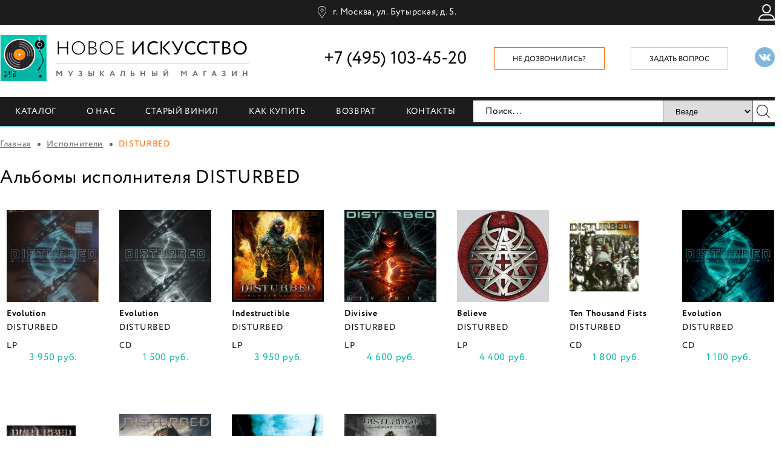

--- FILE ---
content_type: text/html; charset=UTF-8
request_url: http://newartstore.ru/artists/disturbed/
body_size: 11197
content:
<!DOCTYPE html>
<html lang="ru-RU">
	<head>
    
		<meta http-equiv="Content-Type" content="text/html; charset=utf-8">
		<!-- Переключение IE в последнию версию, на случай если в настройках пользователя стоит меньшая -->
		<meta http-equiv="X-UA-Compatible" content="IE=edge">

		
		<meta name="viewport" content="width=device-width, initial-scale=1.0"/>

		<!-- Запрет распознования номера телефона -->
		<meta name="format-detection" content="telephone=no">
		<meta name="SKYPE_TOOLBAR" content ="SKYPE_TOOLBAR_PARSER_COMPATIBLE">

		<!-- Заголовок страницы -->
                <title>Купить альбомы группы DISTURBED на виниле, cd, dvd, Blu-ray - цены</title>
        		<!-- Данное значение часто используют(использовали) поисковые системы -->
        <meta name="description" content="Интернет-магазин музыкальных компакт-дисков, виниловых пластинок в Москве Новое искусство. Музыка, пластинки, видео с концертов. Доставка по всей России.">
 
		<meta name="keywords" content="музыкальный магазин, виниловые пластинки, компакт диски, интерент-магазин, купить в москве">

		<!-- Традиционная иконка сайта, размер 16x16, прозрачность поддерживается. Рекомендуемый формат: .ico или .png -->
		<link rel="shortcut icon" href="/favicon.ico">

		<!-- Иконка сайта для IPad от Apple, рекомендуемый размер 114x114, прозрачность не поддерживается -->
		
		<!-- Иконка сайта для Iphone от Apple, рекомендуемый размер 72x72, прозрачность не поддерживается -->
		
        		<meta http-equiv="Content-Type" content="text/html; charset=UTF-8" />
<meta name="keywords" content="исполнители, альбомы, виниловые пластинки, каталог, коллекции, новое искусство" />
<meta name="description" content="Все исполнители, представленные в коллекции магазина Newartstore.ru. Виниловые пластинки, музыкальные диски. Продажа в Москве и по всей России." />
<script data-skip-moving="true">(function(w, d, n) {var cl = "bx-core";var ht = d.documentElement;var htc = ht ? ht.className : undefined;if (htc === undefined || htc.indexOf(cl) !== -1){return;}var ua = n.userAgent;if (/(iPad;)|(iPhone;)/i.test(ua)){cl += " bx-ios";}else if (/Windows/i.test(ua)){cl += ' bx-win';}else if (/Macintosh/i.test(ua)){cl += " bx-mac";}else if (/Linux/i.test(ua) && !/Android/i.test(ua)){cl += " bx-linux";}else if (/Android/i.test(ua)){cl += " bx-android";}cl += (/(ipad|iphone|android|mobile|touch)/i.test(ua) ? " bx-touch" : " bx-no-touch");cl += w.devicePixelRatio && w.devicePixelRatio >= 2? " bx-retina": " bx-no-retina";if (/AppleWebKit/.test(ua)){cl += " bx-chrome";}else if (/Opera/.test(ua)){cl += " bx-opera";}else if (/Firefox/.test(ua)){cl += " bx-firefox";}ht.className = htc ? htc + " " + cl : cl;})(window, document, navigator);</script>


<link href="/bitrix/js/ui/design-tokens/dist/ui.design-tokens.min.css?174644021123463" type="text/css"  rel="stylesheet" />
<link href="/bitrix/js/ui/fonts/opensans/ui.font.opensans.min.css?16877568362320" type="text/css"  rel="stylesheet" />
<link href="/bitrix/js/main/popup/dist/main.popup.bundle.min.css?175750871928056" type="text/css"  rel="stylesheet" />
<link href="/bitrix/js/main/core/css/core_popup.min.css?159195069315428" type="text/css"  rel="stylesheet" />
<link href="/bitrix/cache/css/s1/main/page_121aad05bb3afdd1eccae92a8da5668f/page_121aad05bb3afdd1eccae92a8da5668f_v1.css?1757553147405" type="text/css"  rel="stylesheet" />
<link href="/bitrix/cache/css/s1/main/template_2bc30d2fccb2388f8f4198e75db61770/template_2bc30d2fccb2388f8f4198e75db61770_v1.css?1757553147265" type="text/css"  data-template-style="true" rel="stylesheet" />
<link href="/bitrix/themes/.default/skyweb24.popuppro_public.css?15176846391208" type="text/css"  data-template-style="true"  rel="stylesheet" />




<script type="extension/settings" data-extension="currency.currency-core">{"region":"ru"}</script>




		<!-- Подключение файлов стилей -->
		<link rel="stylesheet" href="/bitrix/templates/main/../.default/css/bxslider.css">
		<link rel="stylesheet" href="/bitrix/templates/main/../.default/css/fancybox.css">
		<link rel="stylesheet" href="/bitrix/templates/main/../.default/css/styles.css">

		<link rel="stylesheet" href="/mobile/adaptive.css?18">
        
        <meta name="google-site-verification" content="sDI9wvGSKm7K4mnzJUC19M5qRjX4rvZlkwqlR_mZnKg" />
        <meta name="yandex-verification" content="22900340fa71742c" />
        
        
		<noscript><img src="https://vk.com/rtrg?p=VK-RTRG-376215-84mFw" style="position:fixed; left:-999px;" alt=""/></noscript>
	</head>

	<body>
<!-- Google Tag Manager (noscript)  -->
<!--<noscript><iframe src="https://www.googletagmanager.com/ns.html?id=GTM-KH8D3M"-->
<!--height="0" width="0" style="display:none;visibility:hidden"></iframe></noscript>-->
<!-- End Google Tag Manager (noscript) -->
				<!-- Шапка -->
		<header>
            <div class="top">
				<div class="cont">
					<span class="adres"><a href="/kontakty/">г. Москва, ул. Бутырская, д. 5.</a></span>

					<div class="right_info">
						<a href="/personal/" class="account_link"></a>

						<span id="mini_basket">
						
</span>
					</div>
				</div>
			</div>

			<div class="info">
				<div class="cont">
					<div class="logo left">
						<a href="/">
							<div class="img left"><img src="/bitrix/templates/.default/images/main_logo.png" loading="lazy"  alt="">
<img src="/bitrix/templates/.default/images/disk_logo.png" loading="lazy"  alt="" class="disk"></div>
							<div class="left">
								<div class="name">Новое <span>искусство</span></div>
								<div class="desc">музыкальный магазин</div>
							</div>
						</a>
					</div>

					<div class="socials right"><a href="https://vk.com/newartstore" target="_blank"><svg xmlns="http://www.w3.org/2000/svg" width="24" height="24" viewBox="0 0 24 24"><path d="M12 0c-6.627 0-12 5.373-12 12s5.373 12 12 12 12-5.373 12-12-5.373-12-12-12zm6.344 16.163h-1.867c-1.055 0-1.232-.601-2.102-1.469-.785-.785-1.22-.183-1.202.935.006.297-.141.534-.495.534-1.105 0-2.694.156-4.304-1.58-1.647-1.779-3.374-5.348-3.374-5.699 0-.208.172-.301.459-.301h1.898c.503 0 .545.249.686.568.584 1.331 1.981 4.002 2.354 2.511.214-.856.301-2.839-.615-3.01-.52-.096.396-.652 1.722-.652.33 0 .688.035 1.054.12.673.156.676.458.666.898-.034 1.666-.235 2.786.204 3.069.419.271 1.521-1.502 2.104-2.871.159-.378.191-.632.643-.632h2.322c1.216 0-.159 1.748-1.21 3.112-.847 1.099-.802 1.12.183 2.034.701.651 1.53 1.54 1.53 2.043 0 .238-.186.39-.656.39z"/></svg></a></div>

					<a href="#feedback_form" class="feedback_link right fancy">задать вопрос</a>

					<a href="#callback_form" class="callback_link right fancy">Не дозвонились?</a>

					<div class="phone right">+7 (495) 103-45-20</div>
					<div class="clear"></div>
				</div>
			</div>

			<div class="menu">
				<div class="cont">

					
	<ul class="left">

			
			
			
									<li><a href="/catalog/">Каталог</a>
								<ul class="top-nav-sub">

			
			
		
			
			
															<li><a href="/catalog/vinilovye_plastinki/">Новый винил</a></li>
									
			
			
		
			
			
															<li><a href="/catalog/staryy_vinil/">Старый винил</a></li>
									
			
			
		
			
			
															<li><a href="/catalog/kompakt_diski/">Компакт-диски</a></li>
									
			
			
		
			
			
															<li><a href="/catalog/yaponskie_kompakt_diski/">Японские компакт-диски</a></li>
									
			
			
		
			
			
															<li><a href="/catalog/dvd/">DVD</a></li>
									
			
			
		
			
			
															<li><a href="/catalog/blu_ray/">Blu-ray</a></li>
									
			
			
		
			
			
															<li><a href="/catalog/kassety/">Кассеты</a></li>
									
			
			
		
			
			
															<li><a href="/catalog/knigi/">Книги</a></li>
									
			
			
		
			
			
															<li><a href="/catalog/vinilovye_proigryvateli_i_aksessuary/">Аксессуары</a></li>
									
			
			
		
			
			
															<li><a href="/rasprodazha/">Распродажа</a></li>
									
			
			
		
			
			
															<li><a href="/bestseller/">Бестселлеры</a></li>
									
			
			
		
			
			
															<li><a href="/new/">Последние поступления</a></li>
									
			
			
		
							</ul></li>			
			
															<li><a href="/o-nas/">О нас</a></li>
									
			
			
		
			
			
															<li><a href="/retro/">Старый винил</a></li>
									
			
			
		
			
			
															<li><a href="/dostavka/">Как купить</a></li>
									
			
			
		
			
			
															<li><a href="/vozvrat/">Возврат</a></li>
									
			
			
		
			
			
															<li><a href="/kontakty/">Контакты</a></li>
									
			
			
		
		
	</ul>


					

<div class="search right"> <!-- right --> 



	<form action="/search/index.php">
					
			
			<div class="search-form__wrapper">
				<input type="text" name="q" value="" class="input left" placeholder="Поиск..."> <!-- left -->
				
				<select name="search_param" id="search_param" class="select_firefox" data-toggle="dropdown"> 
					<!-- btn btn-default dropdown-toggle style="border-radius: 0px; padding: 7px 12px; height: 36px; float: left" -->
					<option  value="0">Везде</option>
					<option  value="1">Новый винил</option>
					<option  value="10">Старый винил</option>                            
					<option  value="2">Компакт-диски</option>
					<option  value="3">ДВД</option>
					<option  value="4">Блюрей</option>
					<option  value="18">Японские диски</option>
					<option  value="17">Кассеты</option>
	            </select>
				<button type="submit" class="btn btn-default submit_btn right"></button> 
			</div>
			<!-- left -->	
	</form>
	
	
</div>					<div class="clear"></div>
				</div>
			</div>
		</header>
		<!-- End Шапка -->

				<div class="cont">
							<div class="breadcrumbs"><a href="/">Главная</a> <span class="sep"></span> <a href="/artists/" title="Исполнители" itemprop="url">Исполнители</a> <span class="sep"></span> DISTURBED</div>			
			<div class="text_block">
				                    <h1>Альбомы исполнителя DISTURBED</h1>
                    <style type="text/css">
.art-gallery a {
    display: inline-block;
    max-height: 180px;
    overflow: hidden;
}
.advantages {
    border: 1px solid #000;
    margin-bottom: 50px;
    padding: 10px 15px;
    color: #000;
    font: 16px/24px Circe;
    letter-spacing: 0.05em;
    display: flex;
    justify-content: space-between;
}
.advantages li {
    list-style: none;
    text-align: center;
    padding-top: 88px;
}
.advantages li:nth-child(1){background: url("/images/advantages/1.png") no-repeat center top;}
.advantages li:nth-child(2){background: url("/images/advantages/2.png") no-repeat center top;}
.advantages li:nth-child(3){background: url("/images/advantages/3.png") no-repeat center top;}
.advantages li:nth-child(4){background: url("/images/advantages/4.png") no-repeat center top;}
.advantages li:nth-child(5){background: url("/images/advantages/5.png") no-repeat center top;}
</style> 
<section class="content">
<div class="products favorite_list"><div class="items">
			
	
	<div class="product left category_1" id="bx_3966226736_667574">
						
					<div class="thumb"><a href="/catalog/vinilovye_plastinki/evolution_667574/">
				<img src="/upload/iblock/7c8/78a8lnzhqqllqq7emlwg4idx4m2sh5os.jpg" loading="lazy"  alt="Evolution">
			</a></div>
		
		<div class="name"><a href="/catalog/vinilovye_plastinki/evolution_667574/">Evolution</a></div>

						<div class="author"><a href="/artists/disturbed/">DISTURBED</a></div>
					
		LP		<div class="price">3 950 руб.</div>

		<div class="favorite left">
			<a href="" prodid="667574" onclick="add2fav(this, '667574', '357611', '3950', 'Evolution', '/catalog/vinilovye_plastinki/evolution_667574/'); return false;"></a>
			<div class="success success_add">
				<div class="title">Evolution</div>
				<div>Товар успешно добавлен в избранное.</div>
			</div>

			<div class="success success_del">
				<div class="title">Evolution</div>
				<div>Товар успешно удалён из избранного.</div>
			</div>
		</div>

		<div class="buy right">
			<a prodid="667574" avail="2" href="/catalog/vinilovye_plastinki/evolution_667574/?action=BUY&id=667574" onclick="yaCounter40518895.reachGoal('order'); add2cart(this, '667574', '357611',  
   '3950', 'Evolution', '/catalog/vinilovye_plastinki/evolution_667574/'); return false;"><span>В корзину</span></a>
			<div class="success">
				<div class="title">Evolution</div>
				<div>Товар успешно добавлен в корзину.</div>
			</div>
		</div>
		<div class="clear"></div>
	
	
	</div>		
	
	<div class="product left category_2" id="bx_3966226736_664778">
						
					<div class="thumb"><a href="/catalog/kompakt_diski/evolution_664778/">
				<img src="/upload/iblock/605/ce5tjf7zqkhy0tah8v02p516v1370ep3.jpg" loading="lazy"  alt="Evolution">
			</a></div>
		
		<div class="name"><a href="/catalog/kompakt_diski/evolution_664778/">Evolution</a></div>

						<div class="author"><a href="/artists/disturbed/">DISTURBED</a></div>
					
		CD		<div class="price">1 500 руб.</div>

		<div class="favorite left">
			<a href="" prodid="664778" onclick="add2fav(this, '664778', '355094', '1500', 'Evolution', '/catalog/kompakt_diski/evolution_664778/'); return false;"></a>
			<div class="success success_add">
				<div class="title">Evolution</div>
				<div>Товар успешно добавлен в избранное.</div>
			</div>

			<div class="success success_del">
				<div class="title">Evolution</div>
				<div>Товар успешно удалён из избранного.</div>
			</div>
		</div>

		<div class="buy right">
			<a prodid="664778" avail="3" href="/catalog/kompakt_diski/evolution_664778/?action=BUY&id=664778" onclick="yaCounter40518895.reachGoal('order'); add2cart(this, '664778', '355094',  
   '1500', 'Evolution', '/catalog/kompakt_diski/evolution_664778/'); return false;"><span>В корзину</span></a>
			<div class="success">
				<div class="title">Evolution</div>
				<div>Товар успешно добавлен в корзину.</div>
			</div>
		</div>
		<div class="clear"></div>
	
	
	</div>		
	
	<div class="product left category_1" id="bx_3966226736_657890">
						
					<div class="thumb"><a href="/catalog/vinilovye_plastinki/indestructible_657890/">
				<img src="/upload/iblock/cdb/kqflhzjb07kcs8wy1yh5ixkpuyp0bxz3.jpg" loading="lazy"  alt="Indestructible">
			</a></div>
		
		<div class="name"><a href="/catalog/vinilovye_plastinki/indestructible_657890/">Indestructible</a></div>

						<div class="author"><a href="/artists/disturbed/">DISTURBED</a></div>
					
		LP		<div class="price">3 950 руб.</div>

		<div class="favorite left">
			<a href="" prodid="657890" onclick="add2fav(this, '657890', '348753', '3950', 'Indestructible', '/catalog/vinilovye_plastinki/indestructible_657890/'); return false;"></a>
			<div class="success success_add">
				<div class="title">Indestructible</div>
				<div>Товар успешно добавлен в избранное.</div>
			</div>

			<div class="success success_del">
				<div class="title">Indestructible</div>
				<div>Товар успешно удалён из избранного.</div>
			</div>
		</div>

		<div class="buy right">
			<a prodid="657890" avail="1" href="/catalog/vinilovye_plastinki/indestructible_657890/?action=BUY&id=657890" onclick="yaCounter40518895.reachGoal('order'); add2cart(this, '657890', '348753',  
   '3950', 'Indestructible', '/catalog/vinilovye_plastinki/indestructible_657890/'); return false;"><span>В корзину</span></a>
			<div class="success">
				<div class="title">Indestructible</div>
				<div>Товар успешно добавлен в корзину.</div>
			</div>
		</div>
		<div class="clear"></div>
	
	
	</div>		
	
	<div class="product left category_1" id="bx_3966226736_622057">
						
					<div class="thumb"><a href="/catalog/vinilovye_plastinki/divisive_622057/">
				<img src="/upload/iblock/1e7/wfle768j0i5i4351z06t2qgzsi5vc3ra.jpg" loading="lazy"  alt="Divisive">
			</a></div>
		
		<div class="name"><a href="/catalog/vinilovye_plastinki/divisive_622057/">Divisive</a></div>

						<div class="author"><a href="/artists/disturbed/">DISTURBED</a></div>
					
		LP		<div class="price">4 600 руб.</div>

		<div class="favorite left">
			<a href="" prodid="622057" onclick="add2fav(this, '622057', '318938', '4600', 'Divisive', '/catalog/vinilovye_plastinki/divisive_622057/'); return false;"></a>
			<div class="success success_add">
				<div class="title">Divisive</div>
				<div>Товар успешно добавлен в избранное.</div>
			</div>

			<div class="success success_del">
				<div class="title">Divisive</div>
				<div>Товар успешно удалён из избранного.</div>
			</div>
		</div>

		<div class="buy right">
			<a prodid="622057" avail="2" href="/catalog/vinilovye_plastinki/divisive_622057/?action=BUY&id=622057" onclick="yaCounter40518895.reachGoal('order'); add2cart(this, '622057', '318938',  
   '4600', 'Divisive', '/catalog/vinilovye_plastinki/divisive_622057/'); return false;"><span>В корзину</span></a>
			<div class="success">
				<div class="title">Divisive</div>
				<div>Товар успешно добавлен в корзину.</div>
			</div>
		</div>
		<div class="clear"></div>
	
	
	</div>		
	
	<div class="product left category_1" id="bx_3966226736_492125">
						
					<div class="thumb"><a href="/catalog/vinilovye_plastinki/believe_492125/">
				<img src="/upload/iblock/61b/86xv7fcng2wmg455567vsqiv48muk4re.jpg" loading="lazy"  alt="Believe">
			</a></div>
		
		<div class="name"><a href="/catalog/vinilovye_plastinki/believe_492125/">Believe</a></div>

						<div class="author"><a href="/artists/disturbed/">DISTURBED</a></div>
					
		LP		<div class="price">4 400 руб.</div>

		<div class="favorite left">
			<a href="" prodid="492125" onclick="add2fav(this, '492125', '249866', '4400', 'Believe', '/catalog/vinilovye_plastinki/believe_492125/'); return false;"></a>
			<div class="success success_add">
				<div class="title">Believe</div>
				<div>Товар успешно добавлен в избранное.</div>
			</div>

			<div class="success success_del">
				<div class="title">Believe</div>
				<div>Товар успешно удалён из избранного.</div>
			</div>
		</div>

		<div class="buy right">
			<a prodid="492125" avail="1" href="/catalog/vinilovye_plastinki/believe_492125/?action=BUY&id=492125" onclick="yaCounter40518895.reachGoal('order'); add2cart(this, '492125', '249866',  
   '4400', 'Believe', '/catalog/vinilovye_plastinki/believe_492125/'); return false;"><span>В корзину</span></a>
			<div class="success">
				<div class="title">Believe</div>
				<div>Товар успешно добавлен в корзину.</div>
			</div>
		</div>
		<div class="clear"></div>
	
	
	</div>		
	
	<div class="product left category_2" id="bx_3966226736_488512">
						
					<div class="thumb"><a href="/catalog/kompakt_diski/ten_thousand_fists_488512/">
				<img src="/upload/iblock/bc5/uewkr1a2iotal3ct456hthw39luzyarl.jpg" loading="lazy"  alt="Ten Thousand Fists">
			</a></div>
		
		<div class="name"><a href="/catalog/kompakt_diski/ten_thousand_fists_488512/">Ten Thousand Fists</a></div>

						<div class="author"><a href="/artists/disturbed/">DISTURBED</a></div>
					
		CD		<div class="price">1 800 руб.</div>

		<div class="favorite left">
			<a href="" prodid="488512" onclick="add2fav(this, '488512', '247226', '1800', 'Ten Thousand Fists', '/catalog/kompakt_diski/ten_thousand_fists_488512/'); return false;"></a>
			<div class="success success_add">
				<div class="title">Ten Thousand Fists</div>
				<div>Товар успешно добавлен в избранное.</div>
			</div>

			<div class="success success_del">
				<div class="title">Ten Thousand Fists</div>
				<div>Товар успешно удалён из избранного.</div>
			</div>
		</div>

		<div class="buy right">
			<a prodid="488512" avail="3" href="/catalog/kompakt_diski/ten_thousand_fists_488512/?action=BUY&id=488512" onclick="yaCounter40518895.reachGoal('order'); add2cart(this, '488512', '247226',  
   '1800', 'Ten Thousand Fists', '/catalog/kompakt_diski/ten_thousand_fists_488512/'); return false;"><span>В корзину</span></a>
			<div class="success">
				<div class="title">Ten Thousand Fists</div>
				<div>Товар успешно добавлен в корзину.</div>
			</div>
		</div>
		<div class="clear"></div>
	
	
	</div>		
	
	<div class="product left category_2" id="bx_3966226736_467549">
						
					<div class="thumb"><a href="/catalog/kompakt_diski/evolution_467549/">
				<img src="/upload/iblock/9b4/xqhi2ymwi61myy0v9kseoz6357uey5n6.jpg" loading="lazy"  alt="Evolution">
			</a></div>
		
		<div class="name"><a href="/catalog/kompakt_diski/evolution_467549/">Evolution</a></div>

						<div class="author"><a href="/artists/disturbed/">DISTURBED</a></div>
					
		CD		<div class="price">1 100 руб.</div>

		<div class="favorite left">
			<a href="" prodid="467549" onclick="add2fav(this, '467549', '231769', '1100', 'Evolution', '/catalog/kompakt_diski/evolution_467549/'); return false;"></a>
			<div class="success success_add">
				<div class="title">Evolution</div>
				<div>Товар успешно добавлен в избранное.</div>
			</div>

			<div class="success success_del">
				<div class="title">Evolution</div>
				<div>Товар успешно удалён из избранного.</div>
			</div>
		</div>

		<div class="buy right">
			<a prodid="467549" avail="4" href="/catalog/kompakt_diski/evolution_467549/?action=BUY&id=467549" onclick="yaCounter40518895.reachGoal('order'); add2cart(this, '467549', '231769',  
   '1100', 'Evolution', '/catalog/kompakt_diski/evolution_467549/'); return false;"><span>В корзину</span></a>
			<div class="success">
				<div class="title">Evolution</div>
				<div>Товар успешно добавлен в корзину.</div>
			</div>
		</div>
		<div class="clear"></div>
	
	
	</div>	<div style="clear:both; with: 100%"></div><br/><div style="clear:both; with: 100%"></div>	
	
	<div class="product left category_2" id="bx_3966226736_360259">
						
					<div class="thumb"><a href="/catalog/kompakt_diski/asylum_360259/">
				<img src="/upload/iblock/74a/b2mb1b8rqfr4exdxuajmojm8qnqiv2a3.jpg" loading="lazy"  alt="Asylum">
			</a></div>
		
		<div class="name"><a href="/catalog/kompakt_diski/asylum_360259/">Asylum</a></div>

						<div class="author"><a href="/artists/disturbed/">DISTURBED</a></div>
					
		CD		<div class="price">2 000 руб.</div>

		<div class="favorite left">
			<a href="" prodid="360259" onclick="add2fav(this, '360259', '158559', '2000', 'Asylum', '/catalog/kompakt_diski/asylum_360259/'); return false;"></a>
			<div class="success success_add">
				<div class="title">Asylum</div>
				<div>Товар успешно добавлен в избранное.</div>
			</div>

			<div class="success success_del">
				<div class="title">Asylum</div>
				<div>Товар успешно удалён из избранного.</div>
			</div>
		</div>

		<div class="buy right">
			<a prodid="360259" avail="7" href="/catalog/kompakt_diski/asylum_360259/?action=BUY&id=360259" onclick="yaCounter40518895.reachGoal('order'); add2cart(this, '360259', '158559',  
   '2000', 'Asylum', '/catalog/kompakt_diski/asylum_360259/'); return false;"><span>В корзину</span></a>
			<div class="success">
				<div class="title">Asylum</div>
				<div>Товар успешно добавлен в корзину.</div>
			</div>
		</div>
		<div class="clear"></div>
	
	
	</div>		
	
	<div class="product left category_2" id="bx_3966226736_359691">
						
					<div class="thumb"><a href="/catalog/kompakt_diski/immortalized_359691/">
				<img src="/upload/iblock/97b/5n2lbxzum1nzbt7fq75hyz2z9fiyqj19.jpg" loading="lazy"  alt="Immortalized">
			</a></div>
		
		<div class="name"><a href="/catalog/kompakt_diski/immortalized_359691/">Immortalized</a></div>

						<div class="author"><a href="/artists/disturbed/">DISTURBED</a></div>
					
		CD		<div class="price">2 100 руб.</div>

		<div class="favorite left">
			<a href="" prodid="359691" onclick="add2fav(this, '359691', '158035', '2100', 'Immortalized', '/catalog/kompakt_diski/immortalized_359691/'); return false;"></a>
			<div class="success success_add">
				<div class="title">Immortalized</div>
				<div>Товар успешно добавлен в избранное.</div>
			</div>

			<div class="success success_del">
				<div class="title">Immortalized</div>
				<div>Товар успешно удалён из избранного.</div>
			</div>
		</div>

		<div class="buy right">
			<a prodid="359691" avail="1" href="/catalog/kompakt_diski/immortalized_359691/?action=BUY&id=359691" onclick="yaCounter40518895.reachGoal('order'); add2cart(this, '359691', '158035',  
   '2100', 'Immortalized', '/catalog/kompakt_diski/immortalized_359691/'); return false;"><span>В корзину</span></a>
			<div class="success">
				<div class="title">Immortalized</div>
				<div>Товар успешно добавлен в корзину.</div>
			</div>
		</div>
		<div class="clear"></div>
	
	
	</div>		
	
	<div class="product left category_2" id="bx_3966226736_359690">
						
					<div class="thumb"><a href="/catalog/kompakt_diski/the_sickness_359690/">
				<img src="/upload/iblock/49d/pmv9vxbt6aorjoh61umw5qnaxl2007ft.jpg" loading="lazy"  alt="The Sickness">
			</a></div>
		
		<div class="name"><a href="/catalog/kompakt_diski/the_sickness_359690/">The Sickness</a></div>

						<div class="author"><a href="/artists/disturbed/">DISTURBED</a></div>
					
		CD		<div class="price">1 800 руб.</div>

		<div class="favorite left">
			<a href="" prodid="359690" onclick="add2fav(this, '359690', '158034', '1800', 'The Sickness', '/catalog/kompakt_diski/the_sickness_359690/'); return false;"></a>
			<div class="success success_add">
				<div class="title">The Sickness</div>
				<div>Товар успешно добавлен в избранное.</div>
			</div>

			<div class="success success_del">
				<div class="title">The Sickness</div>
				<div>Товар успешно удалён из избранного.</div>
			</div>
		</div>

		<div class="buy right">
			<a prodid="359690" avail="4" href="/catalog/kompakt_diski/the_sickness_359690/?action=BUY&id=359690" onclick="yaCounter40518895.reachGoal('order'); add2cart(this, '359690', '158034',  
   '1800', 'The Sickness', '/catalog/kompakt_diski/the_sickness_359690/'); return false;"><span>В корзину</span></a>
			<div class="success">
				<div class="title">The Sickness</div>
				<div>Товар успешно добавлен в корзину.</div>
			</div>
		</div>
		<div class="clear"></div>
	
	
	</div>		
	
	<div class="product left category_2" id="bx_3966226736_340343">
						
					<div class="thumb"><a href="/catalog/kompakt_diski/the_lost_children_340343/">
				<img src="/upload/iblock/4b3/bs0y9njampdwyf2fkwjdz31lppt9p05k.jpg" loading="lazy"  alt="The Lost Children">
			</a></div>
		
		<div class="name"><a href="/catalog/kompakt_diski/the_lost_children_340343/">The Lost Children</a></div>

						<div class="author"><a href="/artists/disturbed/">DISTURBED</a></div>
					
		CD		<div class="price">1 400 руб.</div>

		<div class="favorite left">
			<a href="" prodid="340343" onclick="add2fav(this, '340343', '149646', '1400', 'The Lost Children', '/catalog/kompakt_diski/the_lost_children_340343/'); return false;"></a>
			<div class="success success_add">
				<div class="title">The Lost Children</div>
				<div>Товар успешно добавлен в избранное.</div>
			</div>

			<div class="success success_del">
				<div class="title">The Lost Children</div>
				<div>Товар успешно удалён из избранного.</div>
			</div>
		</div>

		<div class="buy right">
			<a prodid="340343" avail="4" href="/catalog/kompakt_diski/the_lost_children_340343/?action=BUY&id=340343" onclick="yaCounter40518895.reachGoal('order'); add2cart(this, '340343', '149646',  
   '1400', 'The Lost Children', '/catalog/kompakt_diski/the_lost_children_340343/'); return false;"><span>В корзину</span></a>
			<div class="success">
				<div class="title">The Lost Children</div>
				<div>Товар успешно добавлен в корзину.</div>
			</div>
		</div>
		<div class="clear"></div>
	
	
	</div></div><div style="clear: both;"></div>
</div>


</section>
<div class="clear"></div>

<div class="text_block">
		</div>
	<h2 class="h2_common_block">DISTURBED</h2><br/>
<div class="news-detail">
									<div style="clear:both"></div>
	<br />
	</div>

	<p><a class="white_green_button" href="/artists/" style="width:200px">Возврат к списку</a></p>
			</div>
		</div>

<!-- Подвал -->
		<footer>
			<div class="cont">
				<div class="left_info left">
					<div class="logo">
						<a href="/">
							<div class="img left"><img src="/bitrix/templates/.default/images/main_logo.png" loading="lazy"  alt="">
<img src="/bitrix/templates/.default/images/disk_logo.png" loading="lazy"  alt="" class="disk"></div>
							<div class="left">
								<div class="name">Новое <span>искусство</span></div>
								<div class="desc">музыкальный магазин</div>
							</div>
						</a>
					</div>

					<div class="phone">+7 (495) 103-45-20</div>

					<a href="#callback_form" class="callback_link left fancy">Не дозвонились?</a>
					<a href="#feedback_form" class="feedback_link right fancy">Задать вопрос</a>
					<div class="clear"></div>

					<span class="adres"><a href="/kontakty/">г. Москва, ул. Бутырская, д. 5.</a></span>
<br/><br/>
					<div class="socials"><a href="https://vk.com/newartstore" target="_blank"><svg xmlns="http://www.w3.org/2000/svg" width="24" height="24" viewBox="0 0 24 24"><path d="M12 0c-6.627 0-12 5.373-12 12s5.373 12 12 12 12-5.373 12-12-5.373-12-12-12zm6.344 16.163h-1.867c-1.055 0-1.232-.601-2.102-1.469-.785-.785-1.22-.183-1.202.935.006.297-.141.534-.495.534-1.105 0-2.694.156-4.304-1.58-1.647-1.779-3.374-5.348-3.374-5.699 0-.208.172-.301.459-.301h1.898c.503 0 .545.249.686.568.584 1.331 1.981 4.002 2.354 2.511.214-.856.301-2.839-.615-3.01-.52-.096.396-.652 1.722-.652.33 0 .688.035 1.054.12.673.156.676.458.666.898-.034 1.666-.235 2.786.204 3.069.419.271 1.521-1.502 2.104-2.871.159-.378.191-.632.643-.632h2.322c1.216 0-.159 1.748-1.21 3.112-.847 1.099-.802 1.12.183 2.034.701.651 1.53 1.54 1.53 2.043 0 .238-.186.39-.656.39z"/></svg></a>                        <a class="privacy" href="/privacy-policy/">Политика конфиденциальности</a>
                        </div>
				</div>


				<div class="right_info right">
						<div class="links left">
		<div class="title">Каталог</div>
	<ul>
						<li><a href="/catalog/vinilovye_plastinki/">Новый винил</a></li>
				
						<li><a href="/catalog/staryy_vinil/">Старый винил</a></li>
				
						<li><a href="/catalog/kompakt_diski/">Компакт-диски</a></li>
				
						<li><a href="/catalog/yaponskie_kompakt_diski/">Японские компакт-диски</a></li>
				
						<li><a href="/catalog/dvd/"> DVD</a></li>
				
						<li><a href="/catalog/blu_ray/">Blu-ray</a></li>
				
						<li><a href="/catalog/kassety/">Кассеты</a></li>
				
						<li><a href="/catalog/knigi/">Книги</a></li>
				
						<li><a href="/catalog/vinilovye_proigryvateli_i_aksessuary/">Аксессуары</a></li>
				
		</ul>

	</div>

	<div class="links left">
		<div class="title">Акции</div>

	<ul>
		</ul>
	</div>
					<div class="links left">
						<div class="title">Навигация</div>

						
	<ul>
						<li><a href="/catalog/">Каталог</a></li>
				
						<li><a href="/o-nas/">О нас</a></li>
				
						<li><a href="/retro/">Старый винил</a></li>
				
						<li><a href="/dostavka/">Как купить</a></li>
				
						<li><a href="/vozvrat/">Возврат</a></li>
				
						<li><a href="/kontakty/">Контакты</a></li>
				
		</ul>
	
					</div>
					<div class="clear"></div>


					
<div class="subscribe left">
	<div class="title">Подписка на рассылку</div>

	<div id="asd_subscribe_res" style="display: none;"></div>
	<form action="/artists/disturbed/" method="post" id="asd_subscribe_form">
		<input type="hidden" name="sessid" id="sessid" value="82655addaa397c7ba8f1017b2636ba8c" />		<input type="hidden" name="asd_subscribe" value="Y" />
		<input type="hidden" name="charset" value="UTF-8" />
		<input type="hidden" name="site_id" value="s1" />
		<input type="hidden" name="asd_rubrics" value="1" />
		<input type="hidden" name="asd_format" value="text" />
		<input type="hidden" name="asd_show_rubrics" value="N" />
		<input type="hidden" name="asd_not_confirm" value="Y" />
		<input type="hidden" name="asd_key" value="5568a65010b44b85257bac245ab90f82" />
		<input type="email" name="asd_email" value="" class="input left" placeholder="Введите свой E-mail">
		<button type="submit" name="asd_submit" id="asd_subscribe_submit" class="submit_btn left">
			<img src="/bitrix/templates/main/../.default/images/ic_subscribe.png" loading="lazy"  alt="" class="left">
			<span>k</span>
		</button>
				
	</form>

	<div class="success" id="suc_sub">
		<div></div>
	</div>
</div>
					<div class="creator right">
						2026 Digital production — <a href="https://tochka-ru.ru/" target="_blank">Точка.ру</a>
					</div>
					<div class="clear"></div>
				</div>
				<div class="clear"></div>
			</div>
		</footer>
		<!-- End Подвал -->


		<div class="modal_win" id="callback_form">
			
<p><font class="errortext">Не хватает прав доступа к веб-форме.</font></p>		</div>


		<div class="modal_win" id="feedback_form">
            
<p><font class="errortext">Не хватает прав доступа к веб-форме.</font></p>        </div>
        
        <div class="modal_win" id="contact_form">
			

<form name="SIMPLE_FORM_4" action="/artists/disturbed/" method="POST" enctype="multipart/form-data"><input type="hidden" name="sessid" id="sessid_1" value="82655addaa397c7ba8f1017b2636ba8c" /><input type="hidden" name="WEB_FORM_ID" value="4" />

<div class="modal_title" style="font-size: 14px">Хотите узнать больше об оплате, доставке и условиях действия  сертификата? Оставьте своё имя и телефон, мы перезвоним вам в ближайшее  время!</div>

<div class="form">

		<div class="line">
	
								<div class="name">Имя</div>
								
									<input type="text"  class="inputtext"  name="form_text_14" value="">				
		</div>
		<div class="line">
	
								<div class="name">Телефон<font color='red'><span class='form-required starrequired'>*</span></font></div>
								
									<input type="text"  class="inputtext"  name="form_text_15" value="">				
		</div>
	
				<input type="hidden" name="web_form_apply" value="Y" />
				<div class="line">
                    <label><input name="accept" class="accept" value="1" type="checkbox"> С условиями <a href="/privacy-policy/" target="_blank">обработки персональных данных</a> ознакомлен и согласен</label>
                    <div class="accept_error" style="color: #d91a19;display: none;margin-left: 2px;margin-top: 10px;">Вам необходимо согласиться с условиями обработки персональных данных</div>
                </div>
                <div class="submit">
	<button type="submit" name="web_form_apply" class="custom_form_submit submit_btn">Отправить заявку</button>
				</div>


</div>
</form>		</div>


		<!-- Подключение javascript файлов -->
		
		
		
		
		
		
		
            


<!-- Yandex.Metrika counter -->

<noscript><div><img src="https://mc.yandex.ru/watch/40518895" style="position:absolute; left:-9999px;" alt="" /></div></noscript>
<!-- /Yandex.Metrika counter -->



<!-- Global site tag (gtag.js) - Google Analytics -->




<!-- Begin LeadBack code -->

<!-- End LeadBack code -->




	<script>if(!window.BX)window.BX={};if(!window.BX.message)window.BX.message=function(mess){if(typeof mess==='object'){for(let i in mess) {BX.message[i]=mess[i];} return true;}};</script>
<script>(window.BX||top.BX).message({"JS_CORE_LOADING":"Загрузка...","JS_CORE_NO_DATA":"- Нет данных -","JS_CORE_WINDOW_CLOSE":"Закрыть","JS_CORE_WINDOW_EXPAND":"Развернуть","JS_CORE_WINDOW_NARROW":"Свернуть в окно","JS_CORE_WINDOW_SAVE":"Сохранить","JS_CORE_WINDOW_CANCEL":"Отменить","JS_CORE_WINDOW_CONTINUE":"Продолжить","JS_CORE_H":"ч","JS_CORE_M":"м","JS_CORE_S":"с","JSADM_AI_HIDE_EXTRA":"Скрыть лишние","JSADM_AI_ALL_NOTIF":"Показать все","JSADM_AUTH_REQ":"Требуется авторизация!","JS_CORE_WINDOW_AUTH":"Войти","JS_CORE_IMAGE_FULL":"Полный размер"});</script><script src="/bitrix/js/main/core/core.min.js?1757508784229643"></script><script>BX.Runtime.registerExtension({"name":"main.core","namespace":"BX","loaded":true});</script>
<script>BX.setJSList(["\/bitrix\/js\/main\/core\/core_ajax.js","\/bitrix\/js\/main\/core\/core_promise.js","\/bitrix\/js\/main\/polyfill\/promise\/js\/promise.js","\/bitrix\/js\/main\/loadext\/loadext.js","\/bitrix\/js\/main\/loadext\/extension.js","\/bitrix\/js\/main\/polyfill\/promise\/js\/promise.js","\/bitrix\/js\/main\/polyfill\/find\/js\/find.js","\/bitrix\/js\/main\/polyfill\/includes\/js\/includes.js","\/bitrix\/js\/main\/polyfill\/matches\/js\/matches.js","\/bitrix\/js\/ui\/polyfill\/closest\/js\/closest.js","\/bitrix\/js\/main\/polyfill\/fill\/main.polyfill.fill.js","\/bitrix\/js\/main\/polyfill\/find\/js\/find.js","\/bitrix\/js\/main\/polyfill\/matches\/js\/matches.js","\/bitrix\/js\/main\/polyfill\/core\/dist\/polyfill.bundle.js","\/bitrix\/js\/main\/core\/core.js","\/bitrix\/js\/main\/polyfill\/intersectionobserver\/js\/intersectionobserver.js","\/bitrix\/js\/main\/lazyload\/dist\/lazyload.bundle.js","\/bitrix\/js\/main\/polyfill\/core\/dist\/polyfill.bundle.js","\/bitrix\/js\/main\/parambag\/dist\/parambag.bundle.js"]);
</script>
<script>BX.Runtime.registerExtension({"name":"currency.currency-core","namespace":"BX.Currency","loaded":true});</script>
<script>BX.Runtime.registerExtension({"name":"currency","namespace":"window","loaded":true});</script>
<script>BX.Runtime.registerExtension({"name":"ui.design-tokens","namespace":"window","loaded":true});</script>
<script>BX.Runtime.registerExtension({"name":"ui.fonts.opensans","namespace":"window","loaded":true});</script>
<script>BX.Runtime.registerExtension({"name":"main.popup","namespace":"BX.Main","loaded":true});</script>
<script>BX.Runtime.registerExtension({"name":"popup","namespace":"window","loaded":true});</script>
<script>BX.Runtime.registerExtension({"name":"jquery","namespace":"window","loaded":true});</script>
<script>(window.BX||top.BX).message({"LANGUAGE_ID":"ru","FORMAT_DATE":"DD.MM.YYYY","FORMAT_DATETIME":"DD.MM.YYYY HH:MI:SS","COOKIE_PREFIX":"BITRIX_SM","SERVER_TZ_OFFSET":"10800","UTF_MODE":"Y","SITE_ID":"s1","SITE_DIR":"\/","USER_ID":"","SERVER_TIME":1768589722,"USER_TZ_OFFSET":0,"USER_TZ_AUTO":"Y","bitrix_sessid":"82655addaa397c7ba8f1017b2636ba8c"});</script><script src="/bitrix/js/currency/currency-core/dist/currency-core.bundle.min.js?17464400284569"></script>
<script src="/bitrix/js/currency/core_currency.min.js?1746440028835"></script>
<script src="/bitrix/js/main/popup/dist/main.popup.bundle.min.js?175750878466986"></script>
<script src="/bitrix/js/main/jquery/jquery-1.12.4.min.js?168775689297163"></script>
<script src="/bitrix/js/skyweb24.popuppro/script_public.js?151768464315093"></script>
<script>BX.setJSList(["\/bitrix\/templates\/.default\/components\/bitrix\/catalog.section\/custom_prod_list\/script.js","\/bitrix\/templates\/.default\/components\/bitrix\/sale.basket.basket.line\/.default\/script.js","\/bitrix\/components\/custom\/subscribe.quick.form\/templates\/.default\/script.js"]);</script>
<script>BX.setCSSList(["\/bitrix\/templates\/.default\/components\/bitrix\/news\/artists\/bitrix\/news.detail\/.default\/style.css","\/bitrix\/components\/bitrix\/system.show_message\/templates\/.default\/style.css"]);</script>
<script>
					(function () {
						"use strict";

						var counter = function ()
						{
							var cookie = (function (name) {
								var parts = ("; " + document.cookie).split("; " + name + "=");
								if (parts.length == 2) {
									try {return JSON.parse(decodeURIComponent(parts.pop().split(";").shift()));}
									catch (e) {}
								}
							})("BITRIX_CONVERSION_CONTEXT_s1");

							if (cookie && cookie.EXPIRE >= BX.message("SERVER_TIME"))
								return;

							var request = new XMLHttpRequest();
							request.open("POST", "/bitrix/tools/conversion/ajax_counter.php", true);
							request.setRequestHeader("Content-type", "application/x-www-form-urlencoded");
							request.send(
								"SITE_ID="+encodeURIComponent("s1")+
								"&sessid="+encodeURIComponent(BX.bitrix_sessid())+
								"&HTTP_REFERER="+encodeURIComponent(document.referrer)
							);
						};

						if (window.frameRequestStart === true)
							BX.addCustomEvent("onFrameDataReceived", counter);
						else
							BX.ready(counter);
					})();
				</script>
<script> var skyweb24Popups={"site":"s1","afterTimeSecond":0,"alreadyShow":[],"basket":{"products":[],"summ":0}}; </script>



<script  src="/bitrix/cache/js/s1/main/template_68aa07e727fd5bee0ecf8c2070e03e71/template_68aa07e727fd5bee0ecf8c2070e03e71_v1.js?17575531476033"></script>
<script  src="/bitrix/cache/js/s1/main/page_c228cdf93a4cab0352797d273c815549/page_c228cdf93a4cab0352797d273c815549_v1.js?175755314727501"></script>

<script type="text/javascript">!function(){var
t=document.createElement("script");t.type="text/javascript",t.async=!0,t.src="https://vk.com/js/api/openapi.js?160",t.onload=function(){VK.Retargeting.Init("VK-RTRG-376215-84mFw"),VK.Retargeting.Hit()},document.head.appendChild(t)}();</script><script>
	var ready_cart_items = {};
</script>

<script>
	var delay_cart_items = [];
</script>



<script type="text/javascript">
		BX.Currency.setCurrencies([{'CURRENCY':'BYR','FORMAT':{'FORMAT_STRING':'# руб.','DEC_POINT':'.','THOUSANDS_SEP':' ','DECIMALS':2,'THOUSANDS_VARIANT':'S','HIDE_ZERO':'Y'}},{'CURRENCY':'EUR','FORMAT':{'FORMAT_STRING':'&euro;#','DEC_POINT':'.','THOUSANDS_SEP':',','DECIMALS':2,'THOUSANDS_VARIANT':'C','HIDE_ZERO':'Y'}},{'CURRENCY':'RUB','FORMAT':{'FORMAT_STRING':'# руб.','DEC_POINT':',','THOUSANDS_SEP':' ','DECIMALS':2,'THOUSANDS_VARIANT':'S','HIDE_ZERO':'Y'}},{'CURRENCY':'UAH','FORMAT':{'FORMAT_STRING':'# грн.','DEC_POINT':'.','THOUSANDS_SEP':' ','DECIMALS':2,'THOUSANDS_VARIANT':'S','HIDE_ZERO':'Y'}},{'CURRENCY':'USD','FORMAT':{'FORMAT_STRING':'$#','DEC_POINT':'.','THOUSANDS_SEP':',','DECIMALS':2,'THOUSANDS_VARIANT':'C','HIDE_ZERO':'Y'}}]);
	</script>

<script src="/bitrix/templates/main/../.default/js/jquery.js"></script><script src="/bitrix/templates/main/../.default/js/jquery-migrate.js"></script><script src="/bitrix/templates/main/../.default/js/bxslider.js"></script><script src="/bitrix/templates/main/../.default/js/fancybox.js"></script><script src="/bitrix/templates/main/../.default/js/selectbox.js"></script><script src="/bitrix/templates/main/../.default/js/sticky.js"></script><script src="/bitrix/templates/main/../.default/js/scripts.js"></script><script type="text/javascript" src="/mobile/adaptive.js?18"></script><script type="text/javascript" >
    (function (d, w, c) {
        (w[c] = w[c] || []).push(function() {
            try {
                w.yaCounter40518895 = new Ya.Metrika({
                    id:40518895,
                    clickmap:true,
                    trackLinks:true,
                    accurateTrackBounce:true,
                    webvisor:true,
                    ecommerce:"dataLayer"
                });
            } catch(e) { }
        });

        var n = d.getElementsByTagName("script")[0],
            s = d.createElement("script"),
            f = function () { n.parentNode.insertBefore(s, n); };
        s.type = "text/javascript";
        s.async = true;
        s.src = "https://mc.yandex.ru/metrika/watch.js";

        if (w.opera == "[object Opera]") {
            d.addEventListener("DOMContentLoaded", f, false);
        } else { f(); }
    })(document, window, "yandex_metrika_callbacks");
</script><script async src="https://www.googletagmanager.com/gtag/js?id=UA-110679246-1"></script><script>
  window.dataLayer = window.dataLayer || [];
  function gtag(){dataLayer.push(arguments);}
  gtag('js', new Date());

  gtag('config', 'UA-110679246-1');
</script><script>
var _emv = _emv || [];
_emv['campaign'] = '6410bb923bcf94c766cb374f';

(function() {
    var em = document.createElement('script'); em.type = 'text/javascript'; em.async = true;
    em.src = ('https:' == document.location.protocol ? 'https://' : 'http://') + 'leadback.ru/js/leadback.js';
    var s = document.getElementsByTagName('script')[0]; s.parentNode.insertBefore(em, s);
})();
</script></body>
</html>